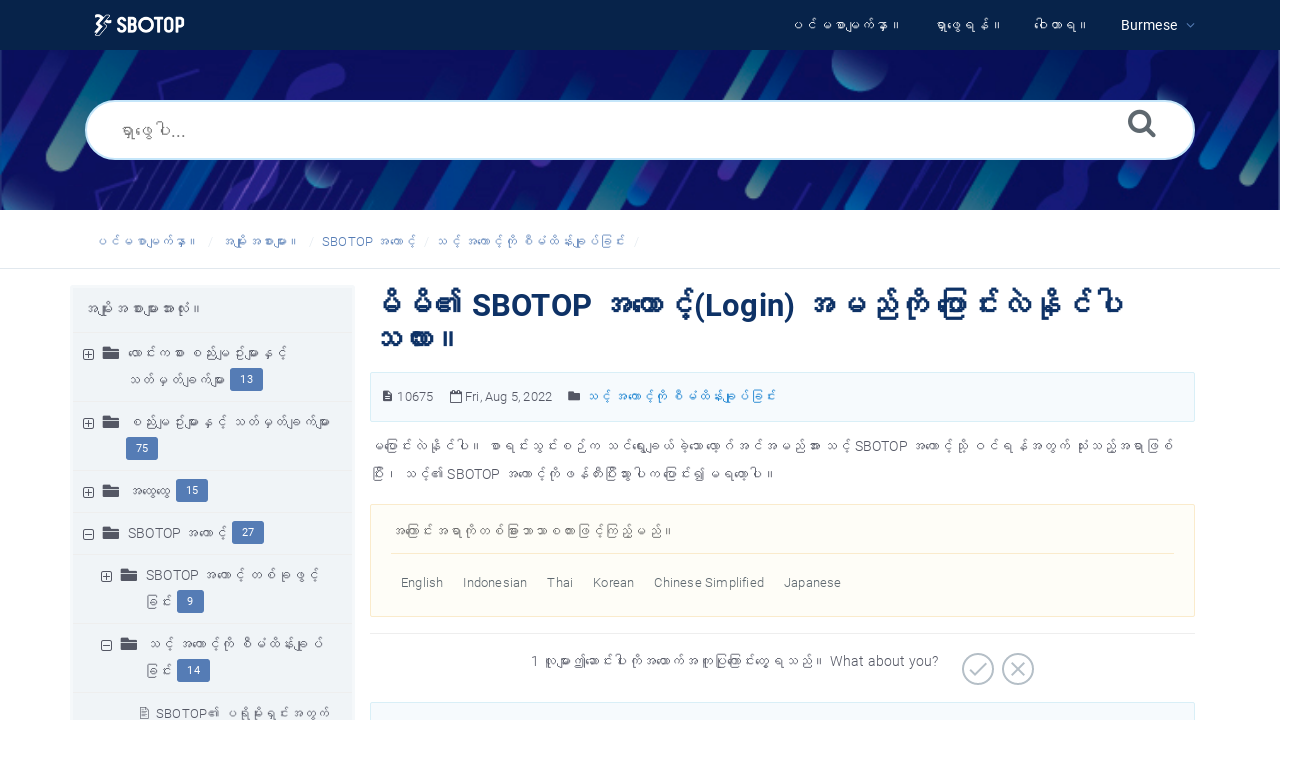

--- FILE ---
content_type: text/html; charset=UTF-8
request_url: https://www.sbotop-help.com/article/%E1%80%99%E1%80%AD%E1%80%99%E1%80%AD%E1%81%8F-sbotop-%E1%80%A1%E1%80%80%E1%80%B1%E1%80%AC%E1%80%84%E1%80%B7%E1%80%BAlogin-%E1%80%A1%E1%80%99%E1%80%8A%E1%80%BA%E1%80%80%E1%80%AD%E1%80%AF-%E1%80%95%E1%80%BC%E1%80%B1%E1%80%AC%E1%80%84%E1%80%BA%E1%80%B8%E1%80%9C%E1%80%B2%E1%80%94%E1%80%AD%E1%80%AF%E1%80%84%E1%80%BA%E1%80%95%E1%80%AB%E1%80%9E%E1%80%9C%E1%80%AC%E1%80%B8%E1%81%8B-10675.html
body_size: 12044
content:
<!DOCTYPE html>
<html   lang="mm">
<head>
<meta http-equiv="Content-Type" content="text/html; charset=utf-8" />
<title>မိမိ၏ SBOTOP အကောင့်(Login) အမည်ကို ပြောင်းလဲနိုင်ပါသလား။ - SBOTOP Information Center</title>
<meta http-equiv="X-UA-Compatible" content="IE=9; IE=8; IE=EDGE" />
<meta name="viewport" content="width=device-width, initial-scale=1.0, maximum-scale=1.0, user-scalable=no" />
<!-- Google Tag Manager -->
                    <script>
                        (function(w,d,s,l,i){w[l]=w[l]||[];w[l].push({'gtm.start':
                    new Date().getTime(),event:'gtm.js'});var f=d.getElementsByTagName(s)[0],
                    j=d.createElement(s),dl=l!='dataLayer'?'&l='+l:'';j.async=true;j.src=
                    'https://www.googletagmanager.com/gtm.js?id='+i+dl;f.parentNode.insertBefore(j,f);
                    })(window,document,'script','dataLayer','GTM-WVQS98V');
                    </script>
                    <!-- End Google Tag Manager -->
	<meta name="keywords" content="sbotop,help,faq,glossary,wap,mobile service,phone,demo,tutorial" />
	<meta name="description" content="SBOTOP Help - FAQ - Learn how you can use SBOTOP WAP mobile service to access SBOTOP&rsquo;s services using your mobile phone with the WAP demo tutorial." />
<link rel="shortcut icon" href="https://www.sbotop-help.com/images/favicon.png" type="image/png">
<meta name="robots" content="index, follow" />
<meta name="generator" content="PHPKB Knowledge Base Software" />
<link rel="canonical" href="https://www.sbotop-help.com/article/%e1%80%99%e1%80%ad%e1%80%99%e1%80%ad%e1%81%8f-sbotop-%e1%80%a1%e1%80%80%e1%80%b1%e1%80%ac%e1%80%84%e1%80%b7%e1%80%balogin-%e1%80%a1%e1%80%99%e1%80%8a%e1%80%ba%e1%80%80%e1%80%ad%e1%80%af-%e1%80%95%e1%80%bc%e1%80%b1%e1%80%ac%e1%80%84%e1%80%ba%e1%80%b8%e1%80%9c%e1%80%b2%e1%80%94%e1%80%ad%e1%80%af%e1%80%84%e1%80%ba%e1%80%95%e1%80%ab%e1%80%9e%e1%80%9c%e1%80%ac%e1%80%b8%e1%81%8b-10675.html" />
<link rel="alternate" hreflang="mm" href="https://www.sbotop-help.com/article/%e1%80%99%e1%80%ad%e1%80%99%e1%80%ad%e1%81%8f-sbotop-%e1%80%a1%e1%80%80%e1%80%b1%e1%80%ac%e1%80%84%e1%80%b7%e1%80%balogin-%e1%80%a1%e1%80%99%e1%80%8a%e1%80%ba%e1%80%80%e1%80%ad%e1%80%af-%e1%80%95%e1%80%bc%e1%80%b1%e1%80%ac%e1%80%84%e1%80%ba%e1%80%b8%e1%80%9c%e1%80%b2%e1%80%94%e1%80%ad%e1%80%af%e1%80%84%e1%80%ba%e1%80%95%e1%80%ab%e1%80%9e%e1%80%9c%e1%80%ac%e1%80%b8%e1%81%8b-10675.html" />
<link rel="alternate" hreflang="en" href="https://www.sbotop-help.com/article/how-do-i-use-sbotop-wap-mobile-service-128.html" />
<link rel="alternate" hreflang="id" href="https://www.sbotop-help.com/article/bagaimana-caranya-untuk-menggunakan-pelayanan-mobile-wap-sbotop-4703.html" />
<link rel="alternate" hreflang="th" href="https://www.sbotop-help.com/article/%e0%b8%89%e0%b8%b1%e0%b8%99%e0%b8%88%e0%b8%b0%e0%b9%83%e0%b8%8a%e0%b9%89%e0%b8%9a%e0%b8%a3%e0%b8%b4%e0%b8%81%e0%b8%b2%e0%b8%a3-sbotop-%e0%b8%9c%e0%b9%88%e0%b8%b2%e0%b8%99-wap-%e0%b9%84%e0%b8%94%e0%b9%89%e0%b8%ad%e0%b8%a2%e0%b9%88%e0%b8%b2%e0%b8%87%e0%b9%84%e0%b8%a3-6244.html" />
<link rel="alternate" hreflang="kr" href="https://www.sbotop-help.com/article/sbotop-wap-%eb%aa%a8%eb%b0%94%ec%9d%bc-%ec%84%9c%eb%b9%84%ec%8a%a4%eb%8a%94-%ec%96%b4%eb%96%bb%ea%b2%8c-%ec%82%ac%ec%9a%a9%ed%95%98%eb%82%98%ec%9a%94-8485.html" />
<link rel="alternate" hreflang="zh" href="https://www.sbotop-help.com/article/%e5%a6%82%e4%bd%95%e4%bd%bf%e7%94%a8%e7%9b%9b%e5%b8%86%e6%89%8b%e6%9c%ba-wap%ef%bc%9f-8922.html" />
<link rel="alternate" hreflang="jp" href="https://www.sbotop-help.com/article/sbotop-wap%e3%83%a2%e3%83%90%e3%82%a4%e3%83%ab%e3%82%b5%e3%83%bc%e3%83%93%e3%82%b9%e3%81%ae%e5%88%a9%e7%94%a8%e6%96%b9%e6%b3%95%e3%81%af%ef%bc%9f-9866.html" />
<!-- Powered by 'PHPKB Knowledge Base Software' (http://www.phpkb.com) -->
<!-- Please do not remove this line from the code to keep the license valid -->
<link rel="preload" as="font" href="https://www.sbotop-help.com/fonts/icons.woff2" type="font/woff2" crossorigin="anonymous">
<style>
@font-face{
	font-family:'phpkbIcons';
	src:
	url(https://www.sbotop-help.com/fonts/icons.woff2) format("woff2"),
	url(https://www.sbotop-help.com/fonts/icons.woff) format("woff"),
	url(https://www.sbotop-help.com/fonts/icons.ttf) format("truetype"),
	url(https://www.sbotop-help.com/fonts/icons.eot), url("https://www.sbotop-help.com/fonts/icons.eot#iefix") format("embedded-opentype"),
	url("https://www.sbotop-help.com/fonts/icons.svg?#icons") format("svg");
	font-weight:400;
	font-style:normal;
	font-display: swap;
}
</style>
<link rel="preload" href="https://www.sbotop-help.com/css/icons-phpkb.css" as="style" onload="this.rel='stylesheet'">
<link rel="stylesheet" href="https://www.sbotop-help.com/css/icons-phpkb.css">

<link rel="preload" href="https://www.sbotop-help.com/css/bootstrap.min.css" as="style" onload="this.rel='stylesheet'">
<link href="https://www.sbotop-help.com/css/bootstrap.min.css" rel="stylesheet" type="text/css" />

<link rel="preload" href="https://www.sbotop-help.com/css/bootstrap-overrides.css" as="style" onload="this.rel='stylesheet'">
<link href="https://www.sbotop-help.com/css/bootstrap-overrides.css" rel="stylesheet" type="text/css" />

<link  rel="preload"  media="screen and (min-width: 1px) and (max-width: 1048px)" href="https://www.sbotop-help.com/css/dlmenu.css" type="text/css" as="style" onload="this.rel='stylesheet'">
<link rel="stylesheet" media="screen and (min-width: 1px) and (max-width: 1048px)" href="https://www.sbotop-help.com/css/dlmenu.css" type="text/css">

<link rel="preload" href="https://www.sbotop-help.com/css/app.min.css?v=1.0.0" as="style" onload="this.rel='stylesheet'">
<link href="https://www.sbotop-help.com/css/app.min.css?v=1.0.0" rel="stylesheet" type="text/css" />

<link rel="preload" as="style" onload="this.rel = 'stylesheet'" href="https://www.sbotop-help.com/css/template.css">
<link rel="stylesheet" href="https://www.sbotop-help.com/css/template.css" type="text/css">
<link rel="preload" href="https://www.sbotop-help.com/css/phpkb.css?v=1.0.0" as="style" onload="this.rel='stylesheet'">
<link href="https://www.sbotop-help.com/css/phpkb.css?v=1.0.0" rel="stylesheet" type="text/css" />

<style type="text/css">body {line-height: 28px!important;}body .article-content p {line-height: 28px!important;}</style><link rel="preload" as="style" onload="this.rel = 'stylesheet'" href="https://www.sbotop-help.com/css/rateit.css">

<link href="https://www.sbotop-help.com/css/rateit.css" rel="stylesheet" type="text/css" />
</head>

	<body class="fixed-body layout-fixed"  ><!-- Google Tag Manager (noscript) -->
                    <noscript><iframe src="https://www.googletagmanager.com/ns.html?id=GTM-WVQS98V"
                    height="0" width="0" style="display:none;visibility:hidden"></iframe></noscript>
                    <!-- End Google Tag Manager (noscript) -->
	<a id="skipnav" class="screenreader-htl" href="#mainDiv">
		      
		    </a><div id="app" class="paper-loading error-page">
	<!-- Nav -->
		<div class="nav-fixed no-b">
		<!-- Header -->
		<nav class="mainnav navbar navbar-default justify-content-between">
		   <div class="container relative">
			   <a class="offcanvas dl-trigger paper-nav-toggle" type="button" data-toggle="offcanvas" aria-controls="navbarNav" aria-expanded="false" aria-label="Toggle navigation">
				   <i></i>
			   </a>
			   <a class="navbar-brand" aria-label="Logo" href="https://www.sbotop-help.com">
				   <img class="d-inline-block align-top" style="height:2.3rem;" alt="Knowledge Base Logo" src="https://www.sbotop-help.com/images/logo-white.png">
			   </a>
			   	<div id="dl-menu" class="xv-menuwrapper responsive-menu">
		<ul class="dl-menu align-items-center">
			<li ><a href="https://www.sbotop-help.com/index.php"><span>ပင်မစာမျက်နှာ။</span></a></li><li ><a href="https://www.sbotop-help.com/search.php"><span>ရှာဖွေရန်။</span></a></li><li ><a href="https://www.sbotop-help.com/glossary.php"><span>ဝေါဟာရ။</span></a></li><li class="parent">
								<a class="pointer"><span><span class="lang-text">Burmese</span></span></a>
								<ul class="lg-submenu">
									<li><a href="https://www.sbotop-help.com/index.php?ln=bd">Bengali </a></li><li><a href="https://www.sbotop-help.com/article/%e5%a6%82%e4%bd%95%e4%bd%bf%e7%94%a8%e7%9b%9b%e5%b8%86%e6%89%8b%e6%9c%ba-wap%ef%bc%9f-8922.html">Chinese Simplified <span class="dot" role="reporsentation"></span></a></li><li><a href="https://www.sbotop-help.com/article/how-do-i-use-sbotop-wap-mobile-service-128.html">English <span class="dot" role="reporsentation"></span></a></li><li><a href="https://www.sbotop-help.com/article/bagaimana-caranya-untuk-menggunakan-pelayanan-mobile-wap-sbotop-4703.html">Indonesian <span class="dot" role="reporsentation"></span></a></li><li><a href="https://www.sbotop-help.com/article/sbotop-wap%e3%83%a2%e3%83%90%e3%82%a4%e3%83%ab%e3%82%b5%e3%83%bc%e3%83%93%e3%82%b9%e3%81%ae%e5%88%a9%e7%94%a8%e6%96%b9%e6%b3%95%e3%81%af%ef%bc%9f-9866.html">Japanese <span class="dot" role="reporsentation"></span></a></li><li><a href="https://www.sbotop-help.com/index.php?ln=kh">Khmer </a></li><li><a href="https://www.sbotop-help.com/article/sbotop-wap-%eb%aa%a8%eb%b0%94%ec%9d%bc-%ec%84%9c%eb%b9%84%ec%8a%a4%eb%8a%94-%ec%96%b4%eb%96%bb%ea%b2%8c-%ec%82%ac%ec%9a%a9%ed%95%98%eb%82%98%ec%9a%94-8485.html">Korean <span class="dot" role="reporsentation"></span></a></li><li><a href="https://www.sbotop-help.com/index.php?ln=pt">Portuguese </a></li><li><a href="https://www.sbotop-help.com/article/%e0%b8%89%e0%b8%b1%e0%b8%99%e0%b8%88%e0%b8%b0%e0%b9%83%e0%b8%8a%e0%b9%89%e0%b8%9a%e0%b8%a3%e0%b8%b4%e0%b8%81%e0%b8%b2%e0%b8%a3-sbotop-%e0%b8%9c%e0%b9%88%e0%b8%b2%e0%b8%99-wap-%e0%b9%84%e0%b8%94%e0%b9%89%e0%b8%ad%e0%b8%a2%e0%b9%88%e0%b8%b2%e0%b8%87%e0%b9%84%e0%b8%a3-6244.html">Thai <span class="dot" role="reporsentation"></span></a></li><li><a href="https://www.sbotop-help.com/index.php?ln=vi">Vietnamese </a></li>
								</ul>
							 </li>			
		</ul>
	</div>
			   <!-- Login modal -->
		   </div>
		</nav>
	</div>
				<main class="single single-knowledgebase">
			<section class="search-section">
								<div class="masthead single-masthead ">
									<div class="container">
										<div class="row">
											<div class="col-lg-12 mx-md-auto">
												<form class="clearfix" name="frmsearch" role="search" aria-label=""  method="post" action="https://www.sbotop-help.com/search.php"  onsubmit="return check_form('ရှာဖွေရန်သော့ချက်စာလုံးများကိုရိုက်ထည့်ပါ။','ရှာဖွေခြင်းကိုစတင်ရန်အနည်းဆုံးစာလုံး ၂ လုံးကိုရိုက်ထည့်ပါ။','ရှာဖွေပါ...');">
						<input type="text" class="search-field" id="search_field" name="keywords" aria-label="ရှာဖွေပါ..." aria-required="true" aria-invalid="false" placeholder="ရှာဖွေပါ..." >
						
						<input type="hidden" name="search_att" value="yes"/>
						<button type="submit" name="submit_search" value="Search" aria-label="ရှာဖွေရန်။"><i class="icon icon-search" role="presentation"></i></button>
					</form>
											</div>
										</div>
									</div>
								</div>
							</section><div class="breadcrumbs breadcrumbs-cat" role="navigation" aria-label="Breadcrumb">
									<div class="container">
										<div class="row">
											<div class="col-md-6 col-lg-8 breadcrumbbar">
												 <ol>
								<li><a href="https://www.sbotop-help.com/index.php" >ပင်မစာမျက်နှာ။</a></li>
										   <li><a href="https://www.sbotop-help.com/category.php">အမျိုးအစားများ။</a></li> <li class=""><a href="https://www.sbotop-help.com/category/sbotop-%e1%80%a1%e1%80%80%e1%80%b1%e1%80%ac%e1%80%84%e1%80%b7%e1%80%ba/1714/">SBOTOP အကောင့်</a></li><li class=""><a href="https://www.sbotop-help.com/category/sbotop-%e1%80%a1%e1%80%80%e1%80%b1%e1%80%ac%e1%80%84%e1%80%b7%e1%80%ba/%e1%80%9e%e1%80%84%e1%80%b7%e1%80%ba-%e1%80%a1%e1%80%80%e1%80%b1%e1%80%ac%e1%80%84%e1%80%b7%e1%80%ba%e1%80%80%e1%80%ad%e1%80%af-%e1%80%85%e1%80%ae%e1%80%99%e1%80%b6%e1%80%91%e1%80%ad%e1%80%94%e1%80%ba%e1%80%b8%e1%80%81%e1%80%bb%e1%80%af%e1%80%95%e1%80%ba%e1%80%81%e1%80%bc%e1%80%84%e1%80%ba%e1%80%b8/1728/">သင့် အကောင့်ကို စီမံထိန်းချုပ်ခြင်း</a></li>
							</ol>
											</div>											
											<div class="col-md-6 col-lg-4"> 
												<div class="float-right-left sm-ml-minus10">
								
							 </div>
											</div>
										</div>
									</div>
								</div>			<div class="container container-xs" id="mainDiv">
		        <div class="row">
	        						<div class="col-lg-3 col-xl-3  left-sidebar">
						<script type="text/javascript">
	var sbClasses ='';
</script>
	<!--Sidebar Toggle Button-->
	<a href="#" data-toggle="offcanvas" aria-label="" class="sidebar-slide-toggle d-lg-none d-xl-none"><i class=""></i></a>
	<script type="text/javascript">
		var sbClasses = "sidebar-slide main-sidebar shadow1 fixed offcanvas scroll bg-white";
	</script>
	<aside id="sidebar_slide" style="width:auto;">
		<!--Sidebar End-->
		<div class="sidebar sidebar-kbtree mt-3 bordered-tree no-p">
						    <div class="widget ">
				    	<div class="phpkbh3"><a href="https://www.sbotop-help.com/category.php" class="nodeHeading node">အမျိုးအစားများအားလုံး။</a></div>
							<div class="phpkb-tree"><div class="treeNode"></div>
								<div id="dd0" class="clip" style="display:block;">
									<div class="treeNode">
									<div style="padding-left:0px">
										<div class="tree-col"><a href="javascript: expand_collapse(1711,'tdvlv1_1711','https://www.sbotop-help.com');" id="exclpse1711" aria-label="" aria-expanded="false"><span id="timg1711" class="expand-category" role="presentation"></span></a></div>
										<div class="tree-col"><i class="icon-folder6  fs-18" style="vertical-align:middle;" role="presentation"></i>&nbsp;</div>
										<div class="tree-col"><a class="node " href="https://www.sbotop-help.com/category/%e1%80%9c%e1%80%b1%e1%80%ac%e1%80%84%e1%80%ba%e1%80%b8%e1%80%80%e1%80%85%e1%80%ac%e1%80%b8-%e1%80%85%e1%80%8a%e1%80%ba%e1%80%b8%e1%80%99%e1%80%bb%e1%80%a5%e1%80%ba%e1%80%b8%e1%80%99%e1%80%bb%e1%80%ac%e1%80%b8%e1%80%94%e1%80%be%e1%80%84%e1%80%b7%e1%80%ba-%e1%80%9e%e1%80%90%e1%80%ba%e1%80%99%e1%80%be%e1%80%90%e1%80%ba%e1%80%81%e1%80%bb%e1%80%80%e1%80%ba%e1%80%99%e1%80%bb%e1%80%ac%e1%80%b8/1711/">လောင်းကစား စည်းမျဥ်းများနှင့် သတ်မှတ်ချက်များ</a><span class="badge badge-pill badge-primary pull-right text-right" aria-label="" tabindex="0">13</span>
										<input type="hidden" aria-hidden="true" name="nstate1711" id="nstate1711" value="no" />
										</div>
									</div>
								</div>
								<div id="tdvlv1_1711" class="clip" style="display:none;"></div><div class="treeNode">
									<div style="padding-left:0px">
										<div class="tree-col"><a href="javascript: expand_collapse(1710,'tdvlv1_1710','https://www.sbotop-help.com');" id="exclpse1710" aria-label="" aria-expanded="false"><span id="timg1710" class="expand-category" role="presentation"></span></a></div>
										<div class="tree-col"><i class="icon-folder6  fs-18" style="vertical-align:middle;" role="presentation"></i>&nbsp;</div>
										<div class="tree-col"><a class="node " href="https://www.sbotop-help.com/category/%e1%80%85%e1%80%8a%e1%80%ba%e1%80%b8%e1%80%99%e1%80%bb%e1%80%a5%e1%80%ba%e1%80%b8%e1%80%99%e1%80%bb%e1%80%ac%e1%80%b8%e1%80%94%e1%80%be%e1%80%84%e1%80%b7%e1%80%ba-%e1%80%9e%e1%80%90%e1%80%ba%e1%80%99%e1%80%be%e1%80%90%e1%80%ba%e1%80%81%e1%80%bb%e1%80%80%e1%80%ba%e1%80%99%e1%80%bb%e1%80%ac%e1%80%b8/1710/">စည်းမျဥ်းများနှင့် သတ်မှတ်ချက်များ</a><span class="badge badge-pill badge-primary pull-right text-right" aria-label="" tabindex="0">75</span>
										<input type="hidden" aria-hidden="true" name="nstate1710" id="nstate1710" value="no" />
										</div>
									</div>
								</div>
								<div id="tdvlv1_1710" class="clip" style="display:none;"></div><div class="treeNode">
									<div style="padding-left:0px">
										<div class="tree-col"><a href="javascript: expand_collapse(1713,'tdvlv1_1713','https://www.sbotop-help.com');" id="exclpse1713" aria-label="" aria-expanded="false"><span id="timg1713" class="expand-category" role="presentation"></span></a></div>
										<div class="tree-col"><i class="icon-folder6  fs-18" style="vertical-align:middle;" role="presentation"></i>&nbsp;</div>
										<div class="tree-col"><a class="node " href="https://www.sbotop-help.com/category/%e1%80%a1%e1%80%91%e1%80%bd%e1%80%b1%e1%80%91%e1%80%bd%e1%80%b1/1713/">အထွေထွေ</a><span class="badge badge-pill badge-primary pull-right text-right" aria-label="" tabindex="0">15</span>
										<input type="hidden" aria-hidden="true" name="nstate1713" id="nstate1713" value="no" />
										</div>
									</div>
								</div>
								<div id="tdvlv1_1713" class="clip" style="display:none;"></div><div class="treeNode">
									<div style="padding-left:0px">
										<div class="tree-col"><a href="javascript: expand_collapse(1714,'tdvlv1_1714','https://www.sbotop-help.com');" id="exclpse1714" aria-label="" aria-expanded="true"><span id="timg1714" class="collapse-category" role="presentation"></span></a></div>
										<div class="tree-col"><i class="icon-folder6  fs-18" style="vertical-align:middle;" role="presentation"></i>&nbsp;</div>
										<div class="tree-col"><a class="node " href="https://www.sbotop-help.com/category/sbotop-%e1%80%a1%e1%80%80%e1%80%b1%e1%80%ac%e1%80%84%e1%80%b7%e1%80%ba/1714/">SBOTOP အကောင့်</a><span class="badge badge-pill badge-primary pull-right text-right" aria-label="" tabindex="0">27</span>
										<input type="hidden" aria-hidden="true" name="nstate1714" id="nstate1714" value="yes" />
										</div>
									</div>
								</div>
								<div id="tdvlv1_1714" class="clip" style=""><div class="treeNode">
									<div style="padding-left:18px">
										<div class="tree-col"><a href="javascript: expand_collapse(1726,'tdvlv2_1726','https://www.sbotop-help.com');" id="exclpse1726" aria-label="" aria-expanded="false"><span id="timg1726" class="expand-category" role="presentation"></span></a></div>
										<div class="tree-col"><i class="icon-folder6  fs-18" style="vertical-align:middle;" role="presentation"></i>&nbsp;</div>
										<div class="tree-col"><a class="node " href="https://www.sbotop-help.com/category/sbotop-%e1%80%a1%e1%80%80%e1%80%b1%e1%80%ac%e1%80%84%e1%80%b7%e1%80%ba/sbotop-%e1%80%a1%e1%80%80%e1%80%b1%e1%80%ac%e1%80%84%e1%80%b7%e1%80%ba-%e1%80%90%e1%80%85%e1%80%ba%e1%80%81%e1%80%af%e1%80%96%e1%80%bd%e1%80%84%e1%80%b7%e1%80%ba%e1%80%81%e1%80%bc%e1%80%84%e1%80%ba%e1%80%b8/1726/">SBOTOP အကောင့် တစ်ခုဖွင့်ခြင်း</a><span class="badge badge-pill badge-primary pull-right text-right" aria-label="" tabindex="0">9</span>
										<input type="hidden" aria-hidden="true" name="nstate1726" id="nstate1726" value="no" />
										</div>
									</div>
								</div>
								<div id="tdvlv2_1726" class="clip" style="display:none;"></div><div class="treeNode">
									<div style="padding-left:18px">
										<div class="tree-col"><a href="javascript: expand_collapse(1728,'tdvlv2_1728','https://www.sbotop-help.com');" id="exclpse1728" aria-label="" aria-expanded="true"><span id="timg1728" class="collapse-category" role="presentation"></span></a></div>
										<div class="tree-col"><i class="icon-folder6  fs-18" style="vertical-align:middle;" role="presentation"></i>&nbsp;</div>
										<div class="tree-col"><a class="node " href="https://www.sbotop-help.com/category/sbotop-%e1%80%a1%e1%80%80%e1%80%b1%e1%80%ac%e1%80%84%e1%80%b7%e1%80%ba/%e1%80%9e%e1%80%84%e1%80%b7%e1%80%ba-%e1%80%a1%e1%80%80%e1%80%b1%e1%80%ac%e1%80%84%e1%80%b7%e1%80%ba%e1%80%80%e1%80%ad%e1%80%af-%e1%80%85%e1%80%ae%e1%80%99%e1%80%b6%e1%80%91%e1%80%ad%e1%80%94%e1%80%ba%e1%80%b8%e1%80%81%e1%80%bb%e1%80%af%e1%80%95%e1%80%ba%e1%80%81%e1%80%bc%e1%80%84%e1%80%ba%e1%80%b8/1728/">သင့် အကောင့်ကို စီမံထိန်းချုပ်ခြင်း</a><span class="badge badge-pill badge-primary pull-right text-right" aria-label="" tabindex="0">14</span>
										<input type="hidden" aria-hidden="true" name="nstate1728" id="nstate1728" value="yes" />
										</div>
									</div>
								</div>
								<div id="tdvlv2_1728" class="clip" style=""><div class="treeNode">
									<div style="padding-left:54px">
										<div class="tree-col"><i class="icon-approved" role="presentation"></i> </div>
										<div class="tree-col"><a class="node  articleNode" href="https://www.sbotop-help.com/article/1728/sbotop%e1%81%8f-%e1%80%95%e1%80%9b%e1%80%ad%e1%80%af%e1%80%99%e1%80%ad%e1%80%af%e1%80%b8%e1%80%9b%e1%80%be%e1%80%84%e1%80%ba%e1%80%b8%e1%80%a1%e1%80%90%e1%80%bd%e1%80%80%e1%80%ba-%e1%80%a1%e1%80%ae%e1%80%b8%e1%80%99%e1%80%b1%e1%80%b8%e1%80%9c%e1%80%ba%e1%80%99%e1%80%bb%e1%80%ac%e1%80%b8-%e1%80%95%e1%80%af%e1%80%b6%e1%80%99%e1%80%be%e1%80%94%e1%80%ba%e1%80%95%e1%80%b1%e1%80%b8%e1%80%95%e1%80%ad%e1%80%af%e1%80%b7%e1%80%81%e1%80%bc%e1%80%84%e1%80%ba%e1%80%b8%e1%80%80%e1%80%ad%e1%80%af-%e1%80%9b%e1%80%95%e1%80%ba%e1%80%86%e1%80%ad%e1%80%af%e1%80%84%e1%80%ba%e1%80%b8%e1%80%81%e1%80%bb%e1%80%84%e1%80%ba%e1%80%95%e1%80%ab%e1%80%80-%e1%80%99%e1%80%8a%e1%80%ba%e1%80%9e%e1%80%ad%e1%80%af%e1%80%b7%e1%80%95%e1%80%bc%e1%80%af%e1%80%9c%e1%80%af%e1%80%95%e1%80%ba%e1%80%9b%e1%80%99%e1%80%8a%e1%80%ba%e1%80%94%e1%80%8a%e1%80%ba%e1%80%b8%e1%81%8b-10699.html" >SBOTOP၏ ပရိုမိုးရှင်းအတွက် အီးမေးလ်များ ပုံမှန်ပေးပို့ခြင်းကို ရပ်ဆိုင်းချင်ပါက မည်သို့ပြုလုပ်ရမည်နည်း။</a></div>
									</div>
								</div><div class="treeNode">
									<div style="padding-left:54px">
										<div class="tree-col"><i class="icon-approved" role="presentation"></i> </div>
										<div class="tree-col"><a class="node  articleNode" href="https://www.sbotop-help.com/article/1728/%e1%80%80%e1%80%85%e1%80%ac%e1%80%b8%e1%80%9b%e1%80%94%e1%80%ba%e1%80%a1%e1%80%90%e1%80%bd%e1%80%80%e1%80%ba-%e1%80%9c%e1%80%b1%e1%80%ac%e1%80%84%e1%80%ba%e1%80%b8%e1%80%80%e1%80%85%e1%80%ac%e1%80%b8%e1%80%80%e1%80%bc%e1%80%b1%e1%80%b8-%e1%80%84%e1%80%bd%e1%80%b1%e1%80%95%e1%80%99%e1%80%ac%e1%80%8f%e1%80%a1%e1%80%80%e1%80%94%e1%80%b7%e1%80%ba%e1%80%a1%e1%80%9e%e1%80%90%e1%80%ba-%e1%80%99%e1%80%8a%e1%80%ba%e1%80%99%e1%80%bb%e1%80%be%e1%80%91%e1%80%ac%e1%80%b8%e1%80%9b%e1%80%99%e1%80%8a%e1%80%ba%e1%80%94%e1%80%8a%e1%80%ba%e1%80%b8%e1%81%8b-10691.html" >ကစားရန်အတွက် လောင်းကစားကြေး ငွေပမာဏအကန့်အသတ် မည်မျှထားရမည်နည်း။</a></div>
									</div>
								</div><div class="treeNode">
									<div style="padding-left:54px">
										<div class="tree-col"><i class="icon-approved" role="presentation"></i> </div>
										<div class="tree-col"><a class="node  articleNode" href="https://www.sbotop-help.com/article/1728/%e1%80%80%e1%80%ad%e1%80%af%e1%80%9a%e1%80%b7%e1%80%ba%e1%80%80%e1%80%ad%e1%80%af%e1%80%80%e1%80%ad%e1%80%af%e1%80%9a%e1%80%ba-%e1%80%96%e1%80%9a%e1%80%ba%e1%80%91%e1%80%af%e1%80%90%e1%80%ba%e1%80%81%e1%80%bc%e1%80%84%e1%80%ba%e1%80%b8-%e1%80%9c%e1%80%af%e1%80%95%e1%80%ba%e1%80%86%e1%80%b1%e1%80%ac%e1%80%84%e1%80%ba%e1%80%99%e1%80%be%e1%80%af%e1%80%80%e1%80%ad%e1%80%af-%e1%80%99%e1%80%8a%e1%80%ba%e1%80%9e%e1%80%ad%e1%80%af%e1%80%b7%e1%80%a1%e1%80%9e%e1%80%af%e1%80%b6%e1%80%b8%e1%80%95%e1%80%bc%e1%80%af%e1%80%9b%e1%80%99%e1%80%8a%e1%80%ba%e1%80%94%e1%80%8a%e1%80%ba%e1%80%b8%e1%81%8b-10692.html" >ကိုယ့်ကိုကိုယ် ဖယ်ထုတ်ခြင်း လုပ်ဆောင်မှုကို မည်သို့အသုံးပြုရမည်နည်း။</a></div>
									</div>
								</div><div class="treeNode">
									<div style="padding-left:54px">
										<div class="tree-col"><i class="icon-approved" role="presentation"></i> </div>
										<div class="tree-col"><a class="node  articleNode" href="https://www.sbotop-help.com/article/1728/%e1%80%81%e1%80%ad%e1%80%af%e1%80%84%e1%80%ba%e1%80%99%e1%80%ac%e1%80%9e%e1%80%b1%e1%80%ac%e1%80%9c%e1%80%bb%e1%80%be%e1%80%ad%e1%80%af%e1%80%b7%e1%80%9d%e1%80%be%e1%80%80%e1%80%ba%e1%80%94%e1%80%b6%e1%80%95%e1%80%ab%e1%80%90%e1%80%ba-%e1%80%a1%e1%80%9e%e1%80%af%e1%80%b6%e1%80%b8%e1%80%95%e1%80%bc%e1%80%af%e1%80%81%e1%80%bc%e1%80%84%e1%80%ba%e1%80%b8%e1%80%80%e1%80%bc%e1%80%b1%e1%80%ac%e1%80%84%e1%80%b7%e1%80%ba-%e1%80%99%e1%80%8a%e1%80%ba%e1%80%9e%e1%80%ad%e1%80%af%e1%80%b7%e1%80%a1%e1%80%80%e1%80%bb%e1%80%ad%e1%80%af%e1%80%b8%e1%80%9b%e1%80%be%e1%80%ad%e1%80%94%e1%80%ad%e1%80%af%e1%80%84%e1%80%ba%e1%80%9e%e1%80%94%e1%80%8a%e1%80%ba%e1%80%b8%e1%81%8b-10700.html" >ခိုင်မာသောလျှို့ဝှက်နံပါတ် အသုံးပြုခြင်းကြောင့် မည်သို့အကျိုးရှိနိုင်သနည်း။</a></div>
									</div>
								</div><div class="treeNode">
									<div style="padding-left:54px">
										<div class="tree-col"><i class="icon-approved" role="presentation"></i> </div>
										<div class="tree-col"><a class="node  articleNode" href="https://www.sbotop-help.com/article/1728/%e1%80%99%e1%80%ad%e1%80%99%e1%80%ad%e1%80%80%e1%80%bc%e1%80%ad%e1%80%af%e1%80%80%e1%80%ba%e1%80%94%e1%80%be%e1%80%85%e1%80%ba%e1%80%9e%e1%80%80%e1%80%ba%e1%80%9b%e1%80%ac-%e1%80%86%e1%80%80%e1%80%ba%e1%80%90%e1%80%84%e1%80%ba-setting-%e1%80%80%e1%80%ad%e1%80%af-%e1%80%99%e1%80%8a%e1%80%ba%e1%80%9e%e1%80%ad%e1%80%af%e1%80%b7-%e1%80%95%e1%80%bc%e1%80%b1%e1%80%ac%e1%80%84%e1%80%ba%e1%80%b8%e1%80%9c%e1%80%b2%e1%80%94%e1%80%ad%e1%80%af%e1%80%84%e1%80%ba%e1%80%9e%e1%80%94%e1%80%8a%e1%80%ba%e1%80%b8%e1%81%8b-10697.html" >မိမိကြိုက်နှစ်သက်ရာ ဆက်တင် (setting) ကို မည်သို့ ပြောင်းလဲနိုင်သနည်း။</a></div>
									</div>
								</div><div class="treeNode">
									<div style="padding-left:54px">
										<div class="tree-col"><i class="icon-approved" role="presentation"></i> </div>
										<div class="tree-col"><a class="node  articleNode" href="https://www.sbotop-help.com/article/1728/%e1%80%99%e1%80%ad%e1%80%99%e1%80%ad%e1%80%95%e1%80%bc%e1%80%af%e1%80%9c%e1%80%af%e1%80%95%e1%80%ba%e1%80%81%e1%80%b2%e1%80%b7%e1%80%9e%e1%80%b1%e1%80%ac-%e1%80%84%e1%80%bd%e1%80%b1%e1%80%9e%e1%80%bd%e1%80%84%e1%80%ba%e1%80%b8%e1%80%84%e1%80%bd%e1%80%b1%e1%80%91%e1%80%af%e1%80%90%e1%80%ba%e1%80%80%e1%80%ad%e1%80%85%e1%80%b9%e1%80%85%e1%80%9b%e1%80%95%e1%80%ba%e1%80%99%e1%80%bb%e1%80%ac%e1%80%b8%e1%80%80%e1%80%ad%e1%80%af-%e1%80%99%e1%80%8a%e1%80%ba%e1%80%9e%e1%80%8a%e1%80%b7%e1%80%ba%e1%80%94%e1%80%b1%e1%80%9b%e1%80%ac%e1%80%90%e1%80%bd%e1%80%84%e1%80%ba-%e1%80%80%e1%80%bc%e1%80%8a%e1%80%b7%e1%80%ba%e1%80%9b%e1%80%be%e1%80%af%e1%80%94%e1%80%ad%e1%80%af%e1%80%84%e1%80%ba%e1%80%9e%e1%80%94%e1%80%8a%e1%80%ba%e1%80%b8%e1%81%8b-10694.html" >မိမိပြုလုပ်ခဲ့သော ငွေသွင်းငွေထုတ်ကိစ္စရပ်များကို မည်သည့်နေရာတွင် ကြည့်ရှုနိုင်သနည်း။</a></div>
									</div>
								</div><div class="treeNode">
									<div style="padding-left:54px">
										<div class="tree-col"><i class="icon-approved" role="presentation"></i> </div>
										<div class="tree-col"><a class="node  articleNode" href="https://www.sbotop-help.com/article/1728/%e1%80%99%e1%80%ad%e1%80%99%e1%80%ad%e1%80%9e%e1%80%8a%e1%80%ba-%e1%80%a1%e1%80%9c%e1%80%bd%e1%80%94%e1%80%ba%e1%80%a1%e1%80%80%e1%80%bc%e1%80%b0%e1%80%b8-%e1%80%9c%e1%80%b1%e1%80%ac%e1%80%84%e1%80%ba%e1%80%b8%e1%80%80%e1%80%85%e1%80%ac%e1%80%b8%e1%80%95%e1%80%bc%e1%80%af%e1%80%9c%e1%80%af%e1%80%95%e1%80%ba%e1%80%94%e1%80%b1%e1%80%9e%e1%80%8a%e1%80%ba%e1%80%9f%e1%80%af-%e1%80%91%e1%80%84%e1%80%ba%e1%80%95%e1%80%ab%e1%80%80-%e1%80%99%e1%80%8a%e1%80%ba%e1%80%80%e1%80%b2%e1%80%b7%e1%80%9e%e1%80%ad%e1%80%af%e1%80%b7%e1%80%95%e1%80%bc%e1%80%af%e1%80%9c%e1%80%af%e1%80%95%e1%80%ba%e1%80%9b%e1%80%99%e1%80%8a%e1%80%ba%e1%80%94%e1%80%8a%e1%80%ba%e1%80%b8%e1%81%8b-10698.html" >မိမိသည် အလွန်အကြူး လောင်းကစားပြုလုပ်နေသည်ဟု ထင်ပါက မည်ကဲ့သို့ပြုလုပ်ရမည်နည်း။</a></div>
									</div>
								</div><div class="treeNode">
									<div style="padding-left:54px">
										<div class="tree-col"><i class="icon-approved" role="presentation"></i> </div>
										<div class="tree-col"><a class="node nodeSel articleNode" href="https://www.sbotop-help.com/article/1728/%e1%80%99%e1%80%ad%e1%80%99%e1%80%ad%e1%81%8f-sbotop-%e1%80%a1%e1%80%80%e1%80%b1%e1%80%ac%e1%80%84%e1%80%b7%e1%80%balogin-%e1%80%a1%e1%80%99%e1%80%8a%e1%80%ba%e1%80%80%e1%80%ad%e1%80%af-%e1%80%95%e1%80%bc%e1%80%b1%e1%80%ac%e1%80%84%e1%80%ba%e1%80%b8%e1%80%9c%e1%80%b2%e1%80%94%e1%80%ad%e1%80%af%e1%80%84%e1%80%ba%e1%80%95%e1%80%ab%e1%80%9e%e1%80%9c%e1%80%ac%e1%80%b8%e1%81%8b-10675.html" >မိမိ၏ SBOTOP အကောင့်(Login) အမည်ကို ပြောင်းလဲနိုင်ပါသလား။</a></div>
									</div>
								</div><div class="treeNode">
									<div style="padding-left:54px">
										<div class="tree-col"><i class="icon-approved" role="presentation"></i> </div>
										<div class="tree-col"><a class="node  articleNode" href="https://www.sbotop-help.com/article/1728/%e1%80%99%e1%80%ad%e1%80%99%e1%80%ad%e1%81%8f-sbotop-%e1%80%a1%e1%80%80%e1%80%b1%e1%80%ac%e1%80%84%e1%80%b7%e1%80%ba%e1%80%80%e1%80%ad%e1%80%af-%e1%80%99%e1%80%8a%e1%80%ba%e1%80%80%e1%80%b2%e1%80%b7%e1%80%9e%e1%80%ad%e1%80%af%e1%80%b7%e1%80%95%e1%80%ad%e1%80%90%e1%80%ba%e1%80%94%e1%80%ad%e1%80%af%e1%80%84%e1%80%ba%e1%80%9e%e1%80%94%e1%80%8a%e1%80%ba%e1%80%b8%e1%81%8b-10693.html" >မိမိ၏ SBOTOP အကောင့်ကို မည်ကဲ့သို့ပိတ်နိုင်သနည်း။</a></div>
									</div>
								</div><div class="treeNode">
									<div style="padding-left:54px">
										<div class="tree-col"><i class="icon-approved" role="presentation"></i> </div>
										<div class="tree-col"><a class="node  articleNode" href="https://www.sbotop-help.com/article/1728/%e1%80%99%e1%80%ad%e1%80%99%e1%80%ad%e1%81%8f-sbotop-%e1%80%a1%e1%80%80%e1%80%b1%e1%80%ac%e1%80%84%e1%80%b7%e1%80%ba%e1%80%9e%e1%80%ad%e1%80%af%e1%80%b7-%e1%80%95%e1%80%b1%e1%80%b8%e1%80%9e%e1%80%bd%e1%80%84%e1%80%ba%e1%80%b8%e1%80%9b%e1%80%94%e1%80%ba-%e1%80%98%e1%80%8f%e1%80%b9%e1%80%8d%e1%80%ac%e1%80%84%e1%80%bd%e1%80%b1%e1%80%95%e1%80%99%e1%80%ac%e1%80%8f%e1%80%80%e1%80%ad%e1%80%af-%e1%80%99%e1%80%8a%e1%80%ba%e1%80%9e%e1%80%ad%e1%80%af%e1%80%b7-%e1%80%80%e1%80%94%e1%80%b7%e1%80%ba%e1%80%9e%e1%80%90%e1%80%ba-%e1%80%94%e1%80%ad%e1%80%af%e1%80%84%e1%80%ba%e1%80%9e%e1%80%94%e1%80%8a%e1%80%ba%e1%80%b8%e1%81%8b-10690.html" >မိမိ၏ SBOTOP အကောင့်သို့ ပေးသွင်းရန် ဘဏ္ဍာငွေပမာဏကို မည်သို့ ကန့်သတ် နိုင်သနည်း။</a></div>
									</div>
								</div><div class="treeNode">
									<div style="padding-left:54px">
										<div class="tree-col"><i class="icon-approved" role="presentation"></i> </div>
										<div class="tree-col"><a class="node  articleNode" href="https://www.sbotop-help.com/article/1728/%e1%80%99%e1%80%ad%e1%80%99%e1%80%ad%e1%81%8f-%e1%80%9c%e1%80%bb%e1%80%ad%e1%80%af%e1%80%b7%e1%80%9d%e1%80%be%e1%80%80%e1%80%ba%e1%80%94%e1%80%b6%e1%80%95%e1%80%ab%e1%80%90%e1%80%ba%e1%80%80%e1%80%ad%e1%80%af-%e1%80%99%e1%80%8a%e1%80%ba%e1%80%9e%e1%80%ad%e1%80%af%e1%80%b7%e1%80%95%e1%80%bc%e1%80%b1%e1%80%ac%e1%80%84%e1%80%ba%e1%80%b8%e1%80%9c%e1%80%b2%e1%80%9b%e1%80%99%e1%80%8a%e1%80%ba%e1%80%94%e1%80%8a%e1%80%ba%e1%80%b8%e1%81%8b-10688.html" >မိမိ၏ လျို့ဝှက်နံပါတ်ကို မည်သို့ပြောင်းလဲရမည်နည်း။</a></div>
									</div>
								</div><div class="treeNode">
									<div style="padding-left:54px">
										<div class="tree-col"><i class="icon-approved" role="presentation"></i> </div>
										<div class="tree-col"><a class="node  articleNode" href="https://www.sbotop-help.com/article/1728/%e1%80%99%e1%80%ad%e1%80%99%e1%80%ad%e1%81%8f-%e1%80%9c%e1%80%bb%e1%80%be%e1%80%ad%e1%80%af%e1%80%b7%e1%80%9d%e1%80%be%e1%80%80%e1%80%ba%e1%80%94%e1%80%b6%e1%80%95%e1%80%ab%e1%80%90%e1%80%ba-%e1%80%99%e1%80%8a%e1%80%ba%e1%80%9e%e1%80%8a%e1%80%b7%e1%80%ba%e1%80%a1%e1%80%81%e1%80%bb%e1%80%ad%e1%80%94%e1%80%ba%e1%80%90%e1%80%bd%e1%80%84%e1%80%ba-%e1%80%9e%e1%80%80%e1%80%ba%e1%80%90%e1%80%99%e1%80%ba%e1%80%b8%e1%80%80%e1%80%af%e1%80%94%e1%80%ba%e1%80%86%e1%80%af%e1%80%b6%e1%80%b8%e1%80%99%e1%80%8a%e1%80%ba%e1%80%94%e1%80%8a%e1%80%ba%e1%80%b8%e1%81%8b-10689.html" >မိမိ၏ လျှို့ဝှက်နံပါတ် မည်သည့်အချိန်တွင် သက်တမ်းကုန်ဆုံးမည်နည်း။</a></div>
									</div>
								</div><div class="treeNode">
									<div style="padding-left:54px">
										<div class="tree-col"><i class="icon-approved" role="presentation"></i> </div>
										<div class="tree-col"><a class="node  articleNode" href="https://www.sbotop-help.com/article/1728/%e1%80%99%e1%80%ad%e1%80%99%e1%80%ad%e1%81%8f-%e1%80%a1%e1%80%80%e1%80%b1%e1%80%ac%e1%80%84%e1%80%b7%e1%80%ba%e1%80%96%e1%80%b1%e1%80%ac%e1%80%ba%e1%80%95%e1%80%bc%e1%80%81%e1%80%bb%e1%80%80%e1%80%ba%e1%80%90%e1%80%bd%e1%80%84%e1%80%ba-%e1%80%95%e1%80%ab%e1%80%9b%e1%80%be%e1%80%ad%e1%80%9e%e1%80%b1%e1%80%ac-%e1%80%9d%e1%80%b1%e1%80%ab%e1%80%9f%e1%80%ac%e1%80%9b%e1%80%99%e1%80%bb%e1%80%ac%e1%80%b8-%e1%80%99%e1%80%8a%e1%80%ba%e1%80%9e%e1%80%ad%e1%80%af%e1%80%b7%e1%80%a1%e1%80%93%e1%80%ad%e1%80%95%e1%80%b9%e1%80%95%e1%80%ab%e1%80%9a%e1%80%ba%e1%80%9b%e1%80%be%e1%80%ad%e1%80%95%e1%80%ab%e1%80%9e%e1%80%94%e1%80%8a%e1%80%ba%e1%80%b8%e1%81%8b-10696.html" >မိမိ၏ အကောင့်ဖော်ပြချက်တွင် ပါရှိသော ဝေါဟာရများ မည်သို့အဓိပ္ပါယ်ရှိပါသနည်း။</a></div>
									</div>
								</div><div class="treeNode">
									<div style="padding-left:54px">
										<div class="tree-col"><i class="icon-approved" role="presentation"></i> </div>
										<div class="tree-col"><a class="node  articleNode" href="https://www.sbotop-help.com/article/1728/%e1%80%99%e1%80%ad%e1%80%99%e1%80%ad%e1%81%8f%e1%80%80%e1%80%ad%e1%80%af%e1%80%9a%e1%80%ba%e1%80%9b%e1%80%b1%e1%80%b8%e1%80%a1%e1%80%81%e1%80%bb%e1%80%80%e1%80%ba%e1%80%a1%e1%80%9c%e1%80%80%e1%80%ba%e1%80%99%e1%80%bb%e1%80%ac%e1%80%b8%e1%80%80%e1%80%ad%e1%80%af-%e1%80%a1%e1%80%81%e1%80%bb%e1%80%ad%e1%80%94%e1%80%ba%e1%80%94%e1%80%be%e1%80%84%e1%80%b7%e1%80%ba%e1%80%90%e1%80%95%e1%80%bc%e1%80%b1%e1%80%b8%e1%80%8a%e1%80%ae-%e1%80%99%e1%80%8a%e1%80%ba%e1%80%9e%e1%80%ad%e1%80%af%e1%80%b7-%e1%80%95%e1%80%bc%e1%80%84%e1%80%ba%e1%80%86%e1%80%84%e1%80%ba-%e1%80%9b%e1%80%99%e1%80%8a%e1%80%ba%e1%80%94%e1%80%8a%e1%80%ba%e1%80%b8%e1%81%8b-10687.html" >မိမိ၏ကိုယ်ရေးအချက်အလက်များကို အချိန်နှင့်တပြေးညီ မည်သို့ ပြင်ဆင် ရမည်နည်း။</a></div>
									</div>
								</div></div><div class="treeNode">
									<div style="padding-left:18px">
										<div class="tree-col"><a href="javascript: expand_collapse(1729,'tdvlv2_1729','https://www.sbotop-help.com');" id="exclpse1729" aria-label="" aria-expanded="false"><span id="timg1729" class="expand-category" role="presentation"></span></a></div>
										<div class="tree-col"><i class="icon-folder6  fs-18" style="vertical-align:middle;" role="presentation"></i>&nbsp;</div>
										<div class="tree-col"><a class="node " href="https://www.sbotop-help.com/category/sbotop-%e1%80%a1%e1%80%80%e1%80%b1%e1%80%ac%e1%80%84%e1%80%b7%e1%80%ba/%e1%80%a1%e1%80%80%e1%80%b1%e1%80%ac%e1%80%84%e1%80%b7%e1%80%ba%e1%80%9d%e1%80%84%e1%80%ba%e1%80%81%e1%80%bc%e1%80%84%e1%80%ba%e1%80%b8-login-%e1%80%95%e1%80%bc%e1%80%bf%e1%80%94%e1%80%ac%e1%80%99%e1%80%bb%e1%80%ac%e1%80%b8/1729/">အကောင့်ဝင်ခြင်း&#x28;Login&#x29; ပြဿနာများ</a><span class="badge badge-pill badge-primary pull-right text-right" aria-label="" tabindex="0">3</span>
										<input type="hidden" aria-hidden="true" name="nstate1729" id="nstate1729" value="no" />
										</div>
									</div>
								</div>
								<div id="tdvlv2_1729" class="clip" style="display:none;"></div><div class="treeNode">
									<div style="padding-left:36px">
										<div class="tree-col"><i class="icon-approved" role="presentation"></i> </div>
										<div class="tree-col"><a class="node  articleNode" href="https://www.sbotop-help.com/article/1714/sbotop-%e1%80%94%e1%80%be%e1%80%84%e1%80%b7%e1%80%ba%e1%80%95%e1%80%90%e1%80%ba%e1%80%9e%e1%80%80%e1%80%ba%e1%81%8d-%e1%80%99%e1%80%8a%e1%80%ba%e1%80%9e%e1%80%8a%e1%80%b7%e1%80%ba%e1%80%a1%e1%80%9b%e1%80%ac%e1%80%99%e1%80%bb%e1%80%ac%e1%80%b8%e1%80%9e%e1%80%ad%e1%80%91%e1%80%ac%e1%80%b8%e1%80%9b%e1%80%94%e1%80%ba-%e1%80%9c%e1%80%ad%e1%80%af%e1%80%a1%e1%80%95%e1%80%ba%e1%80%9e%e1%80%94%e1%80%8a%e1%80%ba%e1%80%b8%e1%81%8b-10704.html" >SBOTOP နှင့်ပတ်သက်၍ မည်သည့်အရာများသိထားရန် လိုအပ်သနည်း။</a></div>
									</div>
								</div></div><div class="treeNode">
									<div style="padding-left:0px">
										<div class="tree-col"><a href="javascript: expand_collapse(1715,'tdvlv1_1715','https://www.sbotop-help.com');" id="exclpse1715" aria-label="" aria-expanded="false"><span id="timg1715" class="expand-category" role="presentation"></span></a></div>
										<div class="tree-col"><i class="icon-folder6  fs-18" style="vertical-align:middle;" role="presentation"></i>&nbsp;</div>
										<div class="tree-col"><a class="node " href="https://www.sbotop-help.com/category/%e1%80%84%e1%80%bd%e1%80%b1%e1%80%9e%e1%80%bd%e1%80%84%e1%80%ba%e1%80%b8%e1%80%81%e1%80%bc%e1%80%84%e1%80%ba%e1%80%b8-%e1%80%94%e1%80%be%e1%80%84%e1%80%b7%e1%80%ba-%e1%80%84%e1%80%bd%e1%80%b1%e1%80%91%e1%80%af%e1%80%90%e1%80%ba%e1%80%81%e1%80%bc%e1%80%84%e1%80%ba%e1%80%b8%e1%81%8b/1715/">ငွေသွင်းခြင်း နှင့် ငွေထုတ်ခြင်း။</a><span class="badge badge-pill badge-primary pull-right text-right" aria-label="" tabindex="0">12</span>
										<input type="hidden" aria-hidden="true" name="nstate1715" id="nstate1715" value="no" />
										</div>
									</div>
								</div>
								<div id="tdvlv1_1715" class="clip" style="display:none;"></div><div class="treeNode">
									<div style="padding-left:0px">
										<div class="tree-col"><a href="javascript: expand_collapse(1716,'tdvlv1_1716','https://www.sbotop-help.com');" id="exclpse1716" aria-label="" aria-expanded="false"><span id="timg1716" class="expand-category" role="presentation"></span></a></div>
										<div class="tree-col"><i class="icon-folder6  fs-18" style="vertical-align:middle;" role="presentation"></i>&nbsp;</div>
										<div class="tree-col"><a class="node " href="https://www.sbotop-help.com/category/%e1%80%a1%e1%80%ac%e1%80%b8%e1%80%80%e1%80%85%e1%80%ac%e1%80%b8%e1%80%99%e1%80%bb%e1%80%ac%e1%80%b8/1716/">အားကစားများ</a><span class="badge badge-pill badge-primary pull-right text-right" aria-label="" tabindex="0">40</span>
										<input type="hidden" aria-hidden="true" name="nstate1716" id="nstate1716" value="no" />
										</div>
									</div>
								</div>
								<div id="tdvlv1_1716" class="clip" style="display:none;"></div><div class="treeNode">
									<div style="padding-left:0px">
										<div class="tree-col"><a href="javascript: expand_collapse(1717,'tdvlv1_1717','https://www.sbotop-help.com');" id="exclpse1717" aria-label="" aria-expanded="false"><span id="timg1717" class="expand-category" role="presentation"></span></a></div>
										<div class="tree-col"><i class="icon-folder6  fs-18" style="vertical-align:middle;" role="presentation"></i>&nbsp;</div>
										<div class="tree-col"><a class="node " href="https://www.sbotop-help.com/category/%e1%80%82%e1%80%ad%e1%80%99%e1%80%ba%e1%80%b8%e1%80%99%e1%80%bb%e1%80%ac%e1%80%b8/1717/">ဂိမ်းများ</a><span class="badge badge-pill badge-primary pull-right text-right" aria-label="" tabindex="0">24</span>
										<input type="hidden" aria-hidden="true" name="nstate1717" id="nstate1717" value="no" />
										</div>
									</div>
								</div>
								<div id="tdvlv1_1717" class="clip" style="display:none;"></div><div class="treeNode">
									<div style="padding-left:0px">
										<div class="tree-col"><a href="javascript: expand_collapse(1956,'tdvlv1_1956','https://www.sbotop-help.com');" id="exclpse1956" aria-label="" aria-expanded="false"><span id="timg1956" class="expand-category" role="presentation"></span></a></div>
										<div class="tree-col"><i class="icon-folder6  fs-18" style="vertical-align:middle;" role="presentation"></i>&nbsp;</div>
										<div class="tree-col"><a class="node " href="https://www.sbotop-help.com/category/%e1%80%90%e1%80%ad%e1%80%af%e1%80%80%e1%80%ba%e1%80%9b%e1%80%ad%e1%80%af%e1%80%80%e1%80%ba%e1%80%80%e1%80%ac%e1%80%85%e1%80%ae%e1%80%94%e1%80%ad%e1%80%af/1956/">တိုက်ရိုက်ကာစီနို</a><span class="badge badge-pill badge-primary pull-right text-right" aria-label="" tabindex="0">4</span>
										<input type="hidden" aria-hidden="true" name="nstate1956" id="nstate1956" value="no" />
										</div>
									</div>
								</div>
								<div id="tdvlv1_1956" class="clip" style="display:none;"></div>
								</div>
							</div>				    </div>
			    
			    		<div id="sidebar_others">
			    			<div class="sidebar-widgets">
							</div>
			    		</div>			</div>
			</aside>
					</div>
									<div class="col-12 col-lg-9 col-xl-9 container-content  p-t-b-20" style="position:inherit!important;">
						<div class="article-area">
							<div id="articleContent">
													<article class="post" >
														<h1><span >မိမိ၏ SBOTOP အကောင့်(Login) အမည်ကို ပြောင်းလဲနိုင်ပါသလား။</span></h1>
														<div class="article-meta-new display-inline-table">
															<span class="pointer" title="ဆောင်းပါးနံပါတ်။"><i class="icon icon-description" aria-label="ဆောင်းပါးနံပါတ်။" tabindex="0"></i> 10675</span>
															
															<span class="pointer" aria-label="တွင်ပြုပြင်မွမ်းမံခဲ့သည်။ Fri, Aug 5, 2022" title="တွင်ပြုပြင်မွမ်းမံခဲ့သည်။ Fri, Aug 5, 2022"><i class="icon icon-calendar-o" role="presentation"></i> Fri, Aug 5, 2022</span>
																<span class="info-cats"><i class="icon icon-folder4" aria-label="" tabindex="0"></i>&nbsp;<span ><a href="https://www.sbotop-help.com/category/sbotop-%e1%80%a1%e1%80%80%e1%80%b1%e1%80%ac%e1%80%84%e1%80%b7%e1%80%ba/%e1%80%9e%e1%80%84%e1%80%b7%e1%80%ba-%e1%80%a1%e1%80%80%e1%80%b1%e1%80%ac%e1%80%84%e1%80%b7%e1%80%ba%e1%80%80%e1%80%ad%e1%80%af-%e1%80%85%e1%80%ae%e1%80%99%e1%80%b6%e1%80%91%e1%80%ad%e1%80%94%e1%80%ba%e1%80%b8%e1%80%81%e1%80%bb%e1%80%af%e1%80%95%e1%80%ba%e1%80%81%e1%80%bc%e1%80%84%e1%80%ba%e1%80%b8/1728/" title="အမျိုးအစားများ။ &raquo; SBOTOP အကောင့် &raquo; သင့် အကောင့်ကို စီမံထိန်းချုပ်ခြင်း ">သင့် အကောင့်ကို စီမံထိန်းချုပ်ခြင်း</a></span></span>
																
																
														</div>
														<div class="article-content">
															<span >
																<div id="ARTICLECONTENT">
																	<p>&#4121;&#4117;&#4156;&#4145;&#4140;&#4100;&#4154;&#4152;&#4124;&#4146;&#4116;&#4141;&#4143;&#4100;&#4154;&#4117;&#4139;&#4171; &#4101;&#4140;&#4123;&#4100;&#4154;&#4152;&#4126;&#4157;&#4100;&#4154;&#4152;&#4101;&#4105;&#4154;&#4096; &#4126;&#4100;&#4154;&#4123;&#4157;&#4145;&#4152;&#4097;&#4155;&#4122;&#4154;&#4097;&#4146;&#4151;&#4126;&#4145;&#4140; &#4124;&#4145;&#4140;&#4151;&#4098;&#4154;&#4129;&#4100;&#4154;&#4129;&#4121;&#4106;&#4154;&#4129;&#4140;&#4152; &#4126;&#4100;&#4151;&#4154; SBOTOP &#4129;&#4096;&#4145;&#4140;&#4100;&#4151;&#4154;&#4126;&#4141;&#4143;&#4151; &#4125;&#4100;&#4154;&#4123;&#4116;&#4154;&#4129;&#4112;&#4157;&#4096;&#4154; &#4126;&#4143;&#4150;&#4152;&#4126;&#4106;&#4151;&#4154;&#4129;&#4123;&#4140;&#4118;&#4156;&#4101;&#4154;&#4117;&#4156;&#4142;&#4152;&#4170; &#4126;&#4100;&#4151;&#4154;&#4175; SBOTOP &#4129;&#4096;&#4145;&#4140;&#4100;&#4151;&#4154;&#4096;&#4141;&#4143;&#4118;&#4116;&#4154;&#4112;&#4142;&#4152;&#4117;&#4156;&#4142;&#4152;&#4126;&#4157;&#4140;&#4152;&#4117;&#4139;&#4096; &#4117;&#4156;&#4145;&#4140;&#4100;&#4154;&#4152;&#4173;&#4121;&#4123;&#4112;&#4145;&#4140;&#4151;&#4117;&#4139;&#4171;</p>

																</div>
															</span>
														</div>
														
													</article>
													<div class="clearfix"></div>
			<div class="alert alert-warning mt10 multiple-articles-section" role="alert">
				<span class="multiple-articles-title"><i class="icon icon-globe text-warning"></i> အကြောင်းအရာကိုတစ်ခြားဘာသာစကားဖြင့်ကြည့်မည်။</span>
				<ul><li><a href="https://www.sbotop-help.com/article/how-do-i-use-sbotop-wap-mobile-service-128.html">English</a></li><li><a href="https://www.sbotop-help.com/article/bagaimana-caranya-untuk-menggunakan-pelayanan-mobile-wap-sbotop-4703.html">Indonesian</a></li><li><a href="https://www.sbotop-help.com/article/%e0%b8%89%e0%b8%b1%e0%b8%99%e0%b8%88%e0%b8%b0%e0%b9%83%e0%b8%8a%e0%b9%89%e0%b8%9a%e0%b8%a3%e0%b8%b4%e0%b8%81%e0%b8%b2%e0%b8%a3-sbotop-%e0%b8%9c%e0%b9%88%e0%b8%b2%e0%b8%99-wap-%e0%b9%84%e0%b8%94%e0%b9%89%e0%b8%ad%e0%b8%a2%e0%b9%88%e0%b8%b2%e0%b8%87%e0%b9%84%e0%b8%a3-6244.html">Thai</a></li><li><a href="https://www.sbotop-help.com/article/sbotop-wap-%eb%aa%a8%eb%b0%94%ec%9d%bc-%ec%84%9c%eb%b9%84%ec%8a%a4%eb%8a%94-%ec%96%b4%eb%96%bb%ea%b2%8c-%ec%82%ac%ec%9a%a9%ed%95%98%eb%82%98%ec%9a%94-8485.html">Korean</a></li><li><a href="https://www.sbotop-help.com/article/%e5%a6%82%e4%bd%95%e4%bd%bf%e7%94%a8%e7%9b%9b%e5%b8%86%e6%89%8b%e6%9c%ba-wap%ef%bc%9f-8922.html">Chinese Simplified</a></li><li><a href="https://www.sbotop-help.com/article/sbotop-wap%e3%83%a2%e3%83%90%e3%82%a4%e3%83%ab%e3%82%b5%e3%83%bc%e3%83%93%e3%82%b9%e3%81%ae%e5%88%a9%e7%94%a8%e6%96%b9%e6%b3%95%e3%81%af%ef%bc%9f-9866.html">Japanese</a></li></ul>
			</div><div id="feedback_div">
					<div class="feedback">
						<div class="container">
							<p class="text-center">
								<span class="count">
									1 လူများဤဆောင်းပါးကိုအထောက်အကူပြုကြောင်းတွေ့ရသည်။ What about you?
								</span>
								<a class="feedback-btn pointer" aria-label="အပေါင်းလက္ခဏာဆောင်သော။" title="အပေါင်းလက္ခဏာဆောင်သော။" onclick="sendFeedback('feedback_div','erdiv','https://www.sbotop-help.com',10675,'positive','Other');">
									<span class=" feedback-icon feedback-icon-yes" >
										<i class="icon-check3" role="presentation"></i>
									</span>
								</a>
								<a class="feedback-btn pointer" aria-label="အနှုတ်လက္ခဏာဆောင်သော။" title="အနှုတ်လက္ခဏာဆောင်သော။" href="#modalFeedback" data-toggle="modal" data-target="#modalFeedback">
									<span class="feedback-icon feedback-icon-not">
										<i class="icon-close2" role="presentation"></i>
									</span>
								</a>
							</p>
						</div>
					</div>
					<div class="modal fade" id="modalFeedback" tabindex="-1" role="dialog" data-backdrop="static" data-keyboard="false"  aria-labelledby="modalFeedbackLabel">
		                <div class="modal-dialog" role="dialog">
		                    <div class="modal-content">
		                        <div class="modal-header">
		                        	 <h4 class="modal-title float-left" id="modalFeedbackLabel">ကျွန်ုပ်တို့ကိုတုံ့ပြန်ချက်ပေးပါ။</h4>
		                        	<a href="#" data-dismiss="modal" aria-label="Close" id="close" class="paper-nav-toggle active mr-3"><i></i></a>
		                        </div>
		                        <div class="modal-body">
		                        	<div id="erdiv"></div>
		                            <form name="frmfeedback" id="frmfeedback">
		                            	<div class="form-group">
		                                	<label class="col-12" id="lblwh">ဘာကြောင့်ဒီဆောင်းပါးက အထောက်အကူမပြုရတာလဲ။</label>
											<select class="form-control form-control-lg py-0" id="feedback_reason" name="feedback_reason" aria-required="true" aria-labelledby="lblwh" onchange="toggleElement('feedback_reason','Other','fd_other');">
		                                    	<option>I dind’t find my answer</option><option>အဖြေကသိပ်မရှင်းလင်းခဲ့ပါ။</option><option>Other</option>
											</select>
		                                </div>
		                                <div class="form-group has-icon" style="display:none;" id="fd_other">
		                                	<label class="col-12" id="lblrsn">အောက်တွင်သင်၏အကြောင်းပြချက်ကိုရေးပါ။</label>
		                                    <textarea rows="5" class="form-control form-control-lg" id="reason_other" name="reason_other" aria-labelledby="lblrsn" ></textarea>
		                                </div><div class="form-group has-icon"><i class="icon-envelope-o" role="presentation"></i>
				            <input type="text" class="form-control form-control-lg"  aria-label="Email Address" name="feedback_email" id="feedback_email" placeholder="Email Address">
				        </div>
				        <p class="forget-pass">Leave your email if you would like additional information.</p>	
		                            </form>
		                        </div>
		                        <div class="modal-footer">
		                            <input type="button" class="btn btn-primary btn-lg btn-block pointer" value="တင်သွင်းရန်" onclick="sendFeedback('feedback_div','erdiv','https://www.sbotop-help.com',10675,'negative','Other');">
		                        </div>
		                    </div>
		                </div>
		            </div>
				</div>
													 <div class="article-meta-new article-options">
														<div class="rating-bar">	
						<div class="rating">
							<div id="ratingbox">
								<select name="rating" id="ratings" style="width:110px;" aria-hidden="true" aria-label="">
									<option value="1" data-html="1- အထောက်အကူမပြုသော။">1- အထောက်အကူမပြုသော။</option>
									<option value="2" data-html="2 - ပျမ်းမျှအောက်မျှသာ။">2 - ပျမ်းမျှအောက်မျှသာ။</option>
									<option value="3" data-html="3 -ပျမ်းမျှလောက်သာ။">3 -ပျမ်းမျှလောက်သာ။</option>
									<option value="4" data-html="4 - ပျမ်းမျှထက်ပိုသော။">4 - ပျမ်းမျှထက်ပိုသော။</option>
									<option value="5" data-html="5 - လုံး၀ကောင်းမွန်သည်။">5 - လုံး၀ကောင်းမွန်သည်။</option>
								</select>
								<div class="rateit" id="rateit"  data-rateit-icon="&#xf005;" style="font-family:phpkbIcons" data-rateit-backingfld="#ratings" data-rateit-value="0" data-rateit-ispreset="true" data-rateit-mode="font" data-rateit-min="0" data-rateit-resetable="false" ></div>
								<div id="rating_tooltip" class="pl-1 pt-1">အဆင့်မသတ်မှတ်ရသေးသော။</div>
							</div>
							
						</div></div>
													</div>
												</div>
													<ul class="nav nav-tabs home-tabs p-t-20" id="myTab" role="tablist">	<li class="nav-item">
										<a class="nav-link active" id="related-tab" data-toggle="tab" href="#related" role="tab" aria-controls="related">သက်ဆိုင်သည့်ဆောင်းပါးများ။</a>
									</li></ul><div class="tab-content home-tabs-content" style="padding: 1.25rem;" id="myTabContent"> <div class="tab-pane active show fade" id="related" role="tabpanel" aria-labelledby="related-tab">
										<div class="recentview"><div class="article row media">
											<div class="media-col-icon"><span class="icon" role="presentation"></span></div>
											<div class="media-col-content media-body">
												<div class="media-col-title"><a href="https://www.sbotop-help.com/article/%e1%80%99%e1%80%ad%e1%80%99%e1%80%ad%e1%81%8f%e1%80%80%e1%80%ad%e1%80%af%e1%80%9a%e1%80%ba%e1%80%9b%e1%80%b1%e1%80%b8%e1%80%a1%e1%80%81%e1%80%bb%e1%80%80%e1%80%ba%e1%80%a1%e1%80%9c%e1%80%80%e1%80%ba%e1%80%99%e1%80%bb%e1%80%ac%e1%80%b8%e1%80%80%e1%80%ad%e1%80%af-%e1%80%a1%e1%80%81%e1%80%bb%e1%80%ad%e1%80%94%e1%80%ba%e1%80%94%e1%80%be%e1%80%84%e1%80%b7%e1%80%ba%e1%80%90%e1%80%95%e1%80%bc%e1%80%b1%e1%80%b8%e1%80%8a%e1%80%ae-%e1%80%99%e1%80%8a%e1%80%ba%e1%80%9e%e1%80%ad%e1%80%af%e1%80%b7-%e1%80%95%e1%80%bc%e1%80%84%e1%80%ba%e1%80%86%e1%80%84%e1%80%ba-%e1%80%9b%e1%80%99%e1%80%8a%e1%80%ba%e1%80%94%e1%80%8a%e1%80%ba%e1%80%b8%e1%81%8b-10687.html" >မိမိ၏ကိုယ်ရေးအချက်အလက်များကို အချိန်နှင့်တပြေးညီ မည်သို့ ပြင်ဆင် ရမည်နည်း။</a></div>
												<div class="small-text">
													နေ့တွင်ထုတ်ဝေသည်။ Wed, Jun 5, 2013 
												</div>
												
											</div>
										 </div><div class="article row media">
											<div class="media-col-icon"><span class="icon" role="presentation"></span></div>
											<div class="media-col-content media-body">
												<div class="media-col-title"><a href="https://www.sbotop-help.com/article/%e1%80%99%e1%80%ad%e1%80%99%e1%80%ad%e1%81%8f-%e1%80%9c%e1%80%bb%e1%80%ad%e1%80%af%e1%80%b7%e1%80%9d%e1%80%be%e1%80%80%e1%80%ba%e1%80%94%e1%80%b6%e1%80%95%e1%80%ab%e1%80%90%e1%80%ba%e1%80%80%e1%80%ad%e1%80%af-%e1%80%99%e1%80%8a%e1%80%ba%e1%80%9e%e1%80%ad%e1%80%af%e1%80%b7%e1%80%95%e1%80%bc%e1%80%b1%e1%80%ac%e1%80%84%e1%80%ba%e1%80%b8%e1%80%9c%e1%80%b2%e1%80%9b%e1%80%99%e1%80%8a%e1%80%ba%e1%80%94%e1%80%8a%e1%80%ba%e1%80%b8%e1%81%8b-10688.html" >မိမိ၏ လျို့ဝှက်နံပါတ်ကို မည်သို့ပြောင်းလဲရမည်နည်း။</a></div>
												<div class="small-text">
													နေ့တွင်ထုတ်ဝေသည်။ Wed, Jun 5, 2013 
												</div>
												
											</div>
										 </div><div class="article row media">
											<div class="media-col-icon"><span class="icon" role="presentation"></span></div>
											<div class="media-col-content media-body">
												<div class="media-col-title"><a href="https://www.sbotop-help.com/article/%e1%80%99%e1%80%ad%e1%80%99%e1%80%ad%e1%81%8f-%e1%80%9c%e1%80%bb%e1%80%be%e1%80%ad%e1%80%af%e1%80%b7%e1%80%9d%e1%80%be%e1%80%80%e1%80%ba%e1%80%94%e1%80%b6%e1%80%95%e1%80%ab%e1%80%90%e1%80%ba-%e1%80%99%e1%80%8a%e1%80%ba%e1%80%9e%e1%80%8a%e1%80%b7%e1%80%ba%e1%80%a1%e1%80%81%e1%80%bb%e1%80%ad%e1%80%94%e1%80%ba%e1%80%90%e1%80%bd%e1%80%84%e1%80%ba-%e1%80%9e%e1%80%80%e1%80%ba%e1%80%90%e1%80%99%e1%80%ba%e1%80%b8%e1%80%80%e1%80%af%e1%80%94%e1%80%ba%e1%80%86%e1%80%af%e1%80%b6%e1%80%b8%e1%80%99%e1%80%8a%e1%80%ba%e1%80%94%e1%80%8a%e1%80%ba%e1%80%b8%e1%81%8b-10689.html" >မိမိ၏ လျှို့ဝှက်နံပါတ် မည်သည့်အချိန်တွင် သက်တမ်းကုန်ဆုံးမည်နည်း။</a></div>
												<div class="small-text">
													နေ့တွင်ထုတ်ဝေသည်။ Wed, Jun 5, 2013 
												</div>
												
											</div>
										 </div><div class="article row media">
											<div class="media-col-icon"><span class="icon" role="presentation"></span></div>
											<div class="media-col-content media-body">
												<div class="media-col-title"><a href="https://www.sbotop-help.com/article/%e1%80%99%e1%80%ad%e1%80%99%e1%80%ad%e1%81%8f-sbotop-%e1%80%a1%e1%80%80%e1%80%b1%e1%80%ac%e1%80%84%e1%80%b7%e1%80%ba%e1%80%9e%e1%80%ad%e1%80%af%e1%80%b7-%e1%80%95%e1%80%b1%e1%80%b8%e1%80%9e%e1%80%bd%e1%80%84%e1%80%ba%e1%80%b8%e1%80%9b%e1%80%94%e1%80%ba-%e1%80%98%e1%80%8f%e1%80%b9%e1%80%8d%e1%80%ac%e1%80%84%e1%80%bd%e1%80%b1%e1%80%95%e1%80%99%e1%80%ac%e1%80%8f%e1%80%80%e1%80%ad%e1%80%af-%e1%80%99%e1%80%8a%e1%80%ba%e1%80%9e%e1%80%ad%e1%80%af%e1%80%b7-%e1%80%80%e1%80%94%e1%80%b7%e1%80%ba%e1%80%9e%e1%80%90%e1%80%ba-%e1%80%94%e1%80%ad%e1%80%af%e1%80%84%e1%80%ba%e1%80%9e%e1%80%94%e1%80%8a%e1%80%ba%e1%80%b8%e1%81%8b-10690.html" >မိမိ၏ SBOTOP အကောင့်သို့ ပေးသွင်းရန် ဘဏ္ဍာငွေပမာဏကို မည်သို့ ကန့်သတ် နိုင်သနည်း။</a></div>
												<div class="small-text">
													နေ့တွင်ထုတ်ဝေသည်။ Wed, Jun 5, 2013 
												</div>
												
											</div>
										 </div><div class="article row media">
											<div class="media-col-icon"><span class="icon" role="presentation"></span></div>
											<div class="media-col-content media-body">
												<div class="media-col-title"><a href="https://www.sbotop-help.com/article/%e1%80%80%e1%80%85%e1%80%ac%e1%80%b8%e1%80%9b%e1%80%94%e1%80%ba%e1%80%a1%e1%80%90%e1%80%bd%e1%80%80%e1%80%ba-%e1%80%9c%e1%80%b1%e1%80%ac%e1%80%84%e1%80%ba%e1%80%b8%e1%80%80%e1%80%85%e1%80%ac%e1%80%b8%e1%80%80%e1%80%bc%e1%80%b1%e1%80%b8-%e1%80%84%e1%80%bd%e1%80%b1%e1%80%95%e1%80%99%e1%80%ac%e1%80%8f%e1%80%a1%e1%80%80%e1%80%94%e1%80%b7%e1%80%ba%e1%80%a1%e1%80%9e%e1%80%90%e1%80%ba-%e1%80%99%e1%80%8a%e1%80%ba%e1%80%99%e1%80%bb%e1%80%be%e1%80%91%e1%80%ac%e1%80%b8%e1%80%9b%e1%80%99%e1%80%8a%e1%80%ba%e1%80%94%e1%80%8a%e1%80%ba%e1%80%b8%e1%81%8b-10691.html" >ကစားရန်အတွက် လောင်းကစားကြေး ငွေပမာဏအကန့်အသတ် မည်မျှထားရမည်နည်း။</a></div>
												<div class="small-text">
													နေ့တွင်ထုတ်ဝေသည်။ Wed, Jun 5, 2013 
												</div>
												
											</div>
										 </div><div class="article row media">
											<div class="media-col-icon"><span class="icon" role="presentation"></span></div>
											<div class="media-col-content media-body">
												<div class="media-col-title"><a href="https://www.sbotop-help.com/article/%e1%80%80%e1%80%ad%e1%80%af%e1%80%9a%e1%80%b7%e1%80%ba%e1%80%80%e1%80%ad%e1%80%af%e1%80%80%e1%80%ad%e1%80%af%e1%80%9a%e1%80%ba-%e1%80%96%e1%80%9a%e1%80%ba%e1%80%91%e1%80%af%e1%80%90%e1%80%ba%e1%80%81%e1%80%bc%e1%80%84%e1%80%ba%e1%80%b8-%e1%80%9c%e1%80%af%e1%80%95%e1%80%ba%e1%80%86%e1%80%b1%e1%80%ac%e1%80%84%e1%80%ba%e1%80%99%e1%80%be%e1%80%af%e1%80%80%e1%80%ad%e1%80%af-%e1%80%99%e1%80%8a%e1%80%ba%e1%80%9e%e1%80%ad%e1%80%af%e1%80%b7%e1%80%a1%e1%80%9e%e1%80%af%e1%80%b6%e1%80%b8%e1%80%95%e1%80%bc%e1%80%af%e1%80%9b%e1%80%99%e1%80%8a%e1%80%ba%e1%80%94%e1%80%8a%e1%80%ba%e1%80%b8%e1%81%8b-10692.html" >ကိုယ့်ကိုကိုယ် ဖယ်ထုတ်ခြင်း လုပ်ဆောင်မှုကို မည်သို့အသုံးပြုရမည်နည်း။</a></div>
												<div class="small-text">
													နေ့တွင်ထုတ်ဝေသည်။ Wed, Jun 5, 2013 
												</div>
												
											</div>
										 </div><div class="article row media">
											<div class="media-col-icon"><span class="icon" role="presentation"></span></div>
											<div class="media-col-content media-body">
												<div class="media-col-title"><a href="https://www.sbotop-help.com/article/%e1%80%99%e1%80%ad%e1%80%99%e1%80%ad%e1%81%8f-sbotop-%e1%80%a1%e1%80%80%e1%80%b1%e1%80%ac%e1%80%84%e1%80%b7%e1%80%ba%e1%80%80%e1%80%ad%e1%80%af-%e1%80%99%e1%80%8a%e1%80%ba%e1%80%80%e1%80%b2%e1%80%b7%e1%80%9e%e1%80%ad%e1%80%af%e1%80%b7%e1%80%95%e1%80%ad%e1%80%90%e1%80%ba%e1%80%94%e1%80%ad%e1%80%af%e1%80%84%e1%80%ba%e1%80%9e%e1%80%94%e1%80%8a%e1%80%ba%e1%80%b8%e1%81%8b-10693.html" >မိမိ၏ SBOTOP အကောင့်ကို မည်ကဲ့သို့ပိတ်နိုင်သနည်း။</a></div>
												<div class="small-text">
													နေ့တွင်ထုတ်ဝေသည်။ Wed, Jun 5, 2013 
												</div>
												
											</div>
										 </div><div class="article row media">
											<div class="media-col-icon"><span class="icon" role="presentation"></span></div>
											<div class="media-col-content media-body">
												<div class="media-col-title"><a href="https://www.sbotop-help.com/article/%e1%80%99%e1%80%ad%e1%80%99%e1%80%ad%e1%80%95%e1%80%bc%e1%80%af%e1%80%9c%e1%80%af%e1%80%95%e1%80%ba%e1%80%81%e1%80%b2%e1%80%b7%e1%80%9e%e1%80%b1%e1%80%ac-%e1%80%84%e1%80%bd%e1%80%b1%e1%80%9e%e1%80%bd%e1%80%84%e1%80%ba%e1%80%b8%e1%80%84%e1%80%bd%e1%80%b1%e1%80%91%e1%80%af%e1%80%90%e1%80%ba%e1%80%80%e1%80%ad%e1%80%85%e1%80%b9%e1%80%85%e1%80%9b%e1%80%95%e1%80%ba%e1%80%99%e1%80%bb%e1%80%ac%e1%80%b8%e1%80%80%e1%80%ad%e1%80%af-%e1%80%99%e1%80%8a%e1%80%ba%e1%80%9e%e1%80%8a%e1%80%b7%e1%80%ba%e1%80%94%e1%80%b1%e1%80%9b%e1%80%ac%e1%80%90%e1%80%bd%e1%80%84%e1%80%ba-%e1%80%80%e1%80%bc%e1%80%8a%e1%80%b7%e1%80%ba%e1%80%9b%e1%80%be%e1%80%af%e1%80%94%e1%80%ad%e1%80%af%e1%80%84%e1%80%ba%e1%80%9e%e1%80%94%e1%80%8a%e1%80%ba%e1%80%b8%e1%81%8b-10694.html" >မိမိပြုလုပ်ခဲ့သော ငွေသွင်းငွေထုတ်ကိစ္စရပ်များကို မည်သည့်နေရာတွင် ကြည့်ရှုနိုင်သနည်း။</a></div>
												<div class="small-text">
													နေ့တွင်ထုတ်ဝေသည်။ Wed, Jun 5, 2013 
												</div>
												
											</div>
										 </div><div class="article row media">
											<div class="media-col-icon"><span class="icon" role="presentation"></span></div>
											<div class="media-col-content media-body">
												<div class="media-col-title"><a href="https://www.sbotop-help.com/article/%e1%80%99%e1%80%ad%e1%80%99%e1%80%ad%e1%81%8f-%e1%80%a1%e1%80%80%e1%80%b1%e1%80%ac%e1%80%84%e1%80%b7%e1%80%ba%e1%80%96%e1%80%b1%e1%80%ac%e1%80%ba%e1%80%95%e1%80%bc%e1%80%81%e1%80%bb%e1%80%80%e1%80%ba%e1%80%90%e1%80%bd%e1%80%84%e1%80%ba-%e1%80%95%e1%80%ab%e1%80%9b%e1%80%be%e1%80%ad%e1%80%9e%e1%80%b1%e1%80%ac-%e1%80%9d%e1%80%b1%e1%80%ab%e1%80%9f%e1%80%ac%e1%80%9b%e1%80%99%e1%80%bb%e1%80%ac%e1%80%b8-%e1%80%99%e1%80%8a%e1%80%ba%e1%80%9e%e1%80%ad%e1%80%af%e1%80%b7%e1%80%a1%e1%80%93%e1%80%ad%e1%80%95%e1%80%b9%e1%80%95%e1%80%ab%e1%80%9a%e1%80%ba%e1%80%9b%e1%80%be%e1%80%ad%e1%80%95%e1%80%ab%e1%80%9e%e1%80%94%e1%80%8a%e1%80%ba%e1%80%b8%e1%81%8b-10696.html" >မိမိ၏ အကောင့်ဖော်ပြချက်တွင် ပါရှိသော ဝေါဟာရများ မည်သို့အဓိပ္ပါယ်ရှိပါသနည်း။</a></div>
												<div class="small-text">
													နေ့တွင်ထုတ်ဝေသည်။ Wed, Jun 5, 2013 
												</div>
												
											</div>
										 </div><div class="article row media">
											<div class="media-col-icon"><span class="icon" role="presentation"></span></div>
											<div class="media-col-content media-body">
												<div class="media-col-title"><a href="https://www.sbotop-help.com/article/%e1%80%99%e1%80%ad%e1%80%99%e1%80%ad%e1%80%80%e1%80%bc%e1%80%ad%e1%80%af%e1%80%80%e1%80%ba%e1%80%94%e1%80%be%e1%80%85%e1%80%ba%e1%80%9e%e1%80%80%e1%80%ba%e1%80%9b%e1%80%ac-%e1%80%86%e1%80%80%e1%80%ba%e1%80%90%e1%80%84%e1%80%ba-setting-%e1%80%80%e1%80%ad%e1%80%af-%e1%80%99%e1%80%8a%e1%80%ba%e1%80%9e%e1%80%ad%e1%80%af%e1%80%b7-%e1%80%95%e1%80%bc%e1%80%b1%e1%80%ac%e1%80%84%e1%80%ba%e1%80%b8%e1%80%9c%e1%80%b2%e1%80%94%e1%80%ad%e1%80%af%e1%80%84%e1%80%ba%e1%80%9e%e1%80%94%e1%80%8a%e1%80%ba%e1%80%b8%e1%81%8b-10697.html" >မိမိကြိုက်နှစ်သက်ရာ ဆက်တင် (setting) ကို မည်သို့ ပြောင်းလဲနိုင်သနည်း။</a></div>
												<div class="small-text">
													နေ့တွင်ထုတ်ဝေသည်။ Wed, Jun 5, 2013 
												</div>
												
											</div>
										 </div></div>
									</div></div>						</div><!-- End Article Area -->
					</div>
				</div><!-- End Row -->
			</div><!-- End Container -->
		</main>
				<!-- SignUp modal -->
	<div class="modal" id="modalSignUp" tabindex="-1" role="dialog" aria-label="" data-backdrop="static">
	    <div class="modal-dialog" role="document">
	        <div class="modal-content no-r">
	        	<a href="#" data-dismiss="modal" aria-label="Close" class="paper-nav-toggle active mr-3"><i></i></a>
	            <div class="modal-body no-p">
	            </div>
	        </div>
	    </div>
	</div>
		<!-- Email 2 Friend Modal -->
	<div class="modal" id="modalEmailFriend" tabindex="-1" role="dialog" aria-label="" data-backdrop="static">
	    <div class="modal-dialog" role="document">
	        <div class="modal-content no-r">
	        	<a href="#" data-dismiss="modal" aria-label="Close" class="paper-nav-toggle active mr-3"><i></i></a>
	            <div class="modal-body no-p">
	            </div>
	        </div>
	    </div>
	</div>
<footer class=" b-0 pt-0">
				<!-- Subscribe to KB --><section class="newsletter p-t-b-50 animatedParent animateOnce">	<!-- Subscribe to KB -->
    						<div class="text-center animated fadeInUpShort">
    							<div class="container">
    								<div style="margin-bottom:1rem; "class="col-md-12">
    									<div style="display:inline-block; width:45%;">
    										<div>
    											<a style="color: #fff;" href="https://callcenter.sbotop.com/LiveChatComClient/PreLiveChatComSurvey" rel="nofollow" target="_blank">
    												<button type="submit" class="btn btn-primary pointer btn-phpkb ga_footer_live_chat" name="တိုက်ရိုက်စကားပြောခန်း။" value="တိုက်ရိုက်စကားပြောခန်း။">တိုက်ရိုက်စကားပြောခန်း။</button>
    											</a>
    										</div>
    										<br> 
    										<div>
    											<a style="color: #fff;" href="/article/sbotop-ကိုမည္သို႕-ဆက္သြယ္ရမည္နည္နည်-10656.html" rel="nofollow" target="_blank" class="ga_footer_contact_us">ကျွန်ုပ်တို့ကိုဆက်သွယ်ပါ။</a>
    										</div>
    									</div>
    									<div style="display:inline-block; width:45%; text-align:left; float:right; ">
    										<div>
    											<a style="color: #fff;" href="/article/တာဝန်သိသော-လောင်းကစားခြင်း-မူဝါဒ-10642.html" rel="nofollow" target="_blank" class="ga_footer_responsible_gambling">တာ၀န်သိသောလောင်းကစားခြင်း။</a>
    										</div>
    										<br> 
    										<div>
    											<a style="color: #fff;" href="/article/1716/sbotop-sports-နှင့်ပတ်သက်သည့်-အကြောင်းအရာများကို-မည်သည့်နေရာတွင်-ရှာရမည်နည်း။-10769.html" rel="nofollow" target="_blank" class="ga_footer_betting_rules_regulations">စည်းမျဥ်းနှင့်စည်းကမ်းချက်များ။</a>
    										</div>
    									</div>
    								</div>
    							</div>
    							<div style="color: #fff;" class="col-md-12 mx-md-auto">
    							<br>
    								<p style="font-size: 0.7rem;">Copyright (c) SBOTOP.com. All rights reserved.</p>
    							</div>
    						</div>
    					</div>
    				</div></section>
			</footer></div>
<!--End Page page_wrapper -->
<script type="text/javascript">/* Set global variables */var secTkn = "&cfrmsectkn=MTc2ODcwODc1N1JHRWJFSWk5VjhwU0FaOENxUlpQREpSY1dOeG1nbE50bFcwUkM3WDA=";var secTknKey = "cfrmsectkn";var secTknVal = "MTc2ODcwODc1N1JHRWJFSWk5VjhwU0FaOENxUlpQREpSY1dOeG1nbE50bFcwUkM3WDA=";</script>
<script type="text/javascript" src="https://www.sbotop-help.com/js/libs/jquery-3.4.1.min.js"></script>
<script src="https://www.sbotop-help.com/js/components/_preloader.js" type="text/javascript"></script><!-- Loading to work  --> 
<script src="https://www.sbotop-help.com/js/libs/modernizr.min.js" type="text/javascript"></script><!-- For different functionalities in browsers --> 
<script type="text/javascript" src="https://www.sbotop-help.com/js/libs/popper.min.js"></script><!-- For bootstrap -->
<script src="https://www.sbotop-help.com/js/libs/bootstrap.min.js"></script>



<script type="text/javascript">
	var filesLoaded = 'no';
	loadFiles('https://www.sbotop-help.com');
	jQuery(window).resize(function() {
		if(filesLoaded == 'no'){
			loadFiles('https://www.sbotop-help.com');
		}
	});
		
		jQuery(document).ready(function(){
			loadCSS = function(href) {
				var cssLink = jQuery("<link>");
				jQuery("head").append(cssLink); //IE hack: append before setting href
				cssLink.attr({
					rel:  "stylesheet",
					type: "text/css",
					href: href
				});
			};
			loadCSS("https://www.sbotop-help.com/css/category-icons.css");
		});
	</script>
<script defer src="https://www.sbotop-help.com/js/common.js?v=1.0.1" type="text/javascript" ></script>
<script defer src="https://www.sbotop-help.com/js/polyfill.js"></script>
<script defer src="https://www.sbotop-help.com/js/focus-visible.js" type="text/javascript" ></script>

<script defer src="https://www.sbotop-help.com/js/jquery.rateit.js" type="text/javascript" ></script>
<script type="text/javascript">
	var orgVal = '';
	jQuery(document).ready(function(){
		jQuery("#rateit").bind('over', function (event, value) {
		 	var tooltipvalues = ['1- အထောက်အကူမပြုသော။', '2 - ပျမ်းမျှအောက်မျှသာ။', '3 -ပျမ်းမျှလောက်သာ။', '4 - ပျမ်းမျှထက်ပိုသော။', '5 - လုံး၀ကောင်းမွန်သည်။'];
	    	 jQuery(this).attr('title', tooltipvalues[value-1]);
	    	 if(orgVal==''){
	    	 	orgVal = jQuery('#rating_tooltip').html();
	    	 }
	    	 jQuery('#rating_tooltip').html(tooltipvalues[value-1]);
		});
		jQuery("#rateit").bind('mouseleave', function (event, value) {
			var readonly = jQuery('#rateit').rateit('readonly');
			if(readonly==false){
				jQuery('#rating_tooltip').html(orgVal);
			}
		});
	});
</script>
<script type="text/javascript">
	var tabs = '';
	jQuery(document).ready(function(){
		jQuery('#rateit').bind('rated', function (e) {
	         var ri = jQuery(this);

			 //if the use pressed reset, it will get value: 0 (to be compatible with the HTML range control), we could check if e.type == 'reset', and then set the value to  null .
	         var value = ri.rateit('value');

			 // prepare data
			 var data = {};
			 data['aid']		= 10675;
			 data['usefor']		= 'AddRatings';
			 data['ratings']	= value;
			 data['refInfo']	= "";
			 data[secTknKey]	= secTknVal;

			 //maybe we want to disable voting?
	         jQuery.ajax({
	         	url: "https://www.sbotop-help.com/include/ajax-hub.php",
	    		data: data,
	    		success: function(result){
	    			var output = jQuery.parseJSON( result);
		       		jQuery("#rating_tooltip").html(output.html);
		       		orgVal = output.html;
		       		jQuery('#rateit').rateit('value', output.rating);
		       		ri.rateit('readonly', true);
				}
	         });
     	});
	});
</script>
<script type="text/javascript">
	jQuery(document).ready(function(){
		bindSignupModal('https://www.sbotop-help.com');
	}); 
</script><input type="hidden" name="JSONGLOSSARY" id="JSONGLOSSARY" value="" />
	<script defer src="https://www.sbotop-help.com/js/jquery.livesearch.js"></script>
	<script type="text/javascript">
	//<![CDATA[
	jQuery(document).ready(function(){
		jQuery('#search_field').liveSearch({url: 'https://www.sbotop-help.com/include/ajax-hub.php?ajax=true&usefor=livesearch&keywords=', typeDelay:500});
	});
	//]]>
	</script>
	</body></html>
